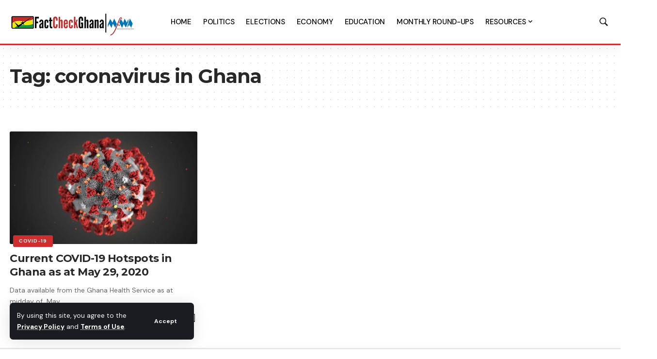

--- FILE ---
content_type: text/html; charset=UTF-8
request_url: https://www.fact-checkghana.com/tag/coronavirus-in-ghana/
body_size: 14263
content:
<!DOCTYPE html>
<html lang="en">
<head>
    <meta charset="UTF-8" />
    <meta http-equiv="X-UA-Compatible" content="IE=edge" />
	<meta name="viewport" content="width=device-width, initial-scale=1.0" />
    <link rel="profile" href="https://gmpg.org/xfn/11" />
	<title>coronavirus in Ghana &#8211; Fact Check Ghana</title>
<meta name='robots' content='max-image-preview:large' />
	<style>img:is([sizes="auto" i], [sizes^="auto," i]) { contain-intrinsic-size: 3000px 1500px }</style>
	<link rel="preconnect" href="https://fonts.gstatic.com" crossorigin><link rel="preload" as="style" onload="this.onload=null;this.rel='stylesheet'" id="rb-preload-gfonts" href="https://fonts.googleapis.com/css?family=DM+Sans%3A200%2C300%2C400%2C500%2C600%2C700%2C800%2C900%2C100italic%2C200italic%2C300italic%2C400italic%2C500italic%2C600italic%2C700italic%2C800italic%2C900italic%7CMontserrat%3A700%2C800%7CAbel%3A400&amp;display=swap" crossorigin><noscript><link rel="stylesheet" href="https://fonts.googleapis.com/css?family=DM+Sans%3A200%2C300%2C400%2C500%2C600%2C700%2C800%2C900%2C100italic%2C200italic%2C300italic%2C400italic%2C500italic%2C600italic%2C700italic%2C800italic%2C900italic%7CMontserrat%3A700%2C800%7CAbel%3A400&amp;display=swap"></noscript><link rel="alternate" type="application/rss+xml" title="Fact Check Ghana &raquo; Feed" href="https://www.fact-checkghana.com/feed/" />
<link rel="alternate" type="application/rss+xml" title="Fact Check Ghana &raquo; Comments Feed" href="https://www.fact-checkghana.com/comments/feed/" />
<link rel="alternate" type="application/rss+xml" title="Fact Check Ghana &raquo; coronavirus in Ghana Tag Feed" href="https://www.fact-checkghana.com/tag/coronavirus-in-ghana/feed/" />
<script type="application/ld+json">{
    "@context": "https://schema.org",
    "@type": "Organization",
    "legalName": "Fact Check Ghana",
    "url": "https://www.fact-checkghana.com/",
    "logo": "https://www.fact-checkghana.com/wp-content/uploads/2024/08/fcg-logo.png",
    "sameAs": [
        "https://www.facebook.com/@FactCheckGhana",
        "https://x.com/factcheck_ghana",
        "https://www.instagram.com/factcheck_ghana/"
    ]
}</script>
<script>
window._wpemojiSettings = {"baseUrl":"https:\/\/s.w.org\/images\/core\/emoji\/16.0.1\/72x72\/","ext":".png","svgUrl":"https:\/\/s.w.org\/images\/core\/emoji\/16.0.1\/svg\/","svgExt":".svg","source":{"concatemoji":"https:\/\/www.fact-checkghana.com\/wp-includes\/js\/wp-emoji-release.min.js?ver=6.8.3"}};
/*! This file is auto-generated */
!function(s,n){var o,i,e;function c(e){try{var t={supportTests:e,timestamp:(new Date).valueOf()};sessionStorage.setItem(o,JSON.stringify(t))}catch(e){}}function p(e,t,n){e.clearRect(0,0,e.canvas.width,e.canvas.height),e.fillText(t,0,0);var t=new Uint32Array(e.getImageData(0,0,e.canvas.width,e.canvas.height).data),a=(e.clearRect(0,0,e.canvas.width,e.canvas.height),e.fillText(n,0,0),new Uint32Array(e.getImageData(0,0,e.canvas.width,e.canvas.height).data));return t.every(function(e,t){return e===a[t]})}function u(e,t){e.clearRect(0,0,e.canvas.width,e.canvas.height),e.fillText(t,0,0);for(var n=e.getImageData(16,16,1,1),a=0;a<n.data.length;a++)if(0!==n.data[a])return!1;return!0}function f(e,t,n,a){switch(t){case"flag":return n(e,"\ud83c\udff3\ufe0f\u200d\u26a7\ufe0f","\ud83c\udff3\ufe0f\u200b\u26a7\ufe0f")?!1:!n(e,"\ud83c\udde8\ud83c\uddf6","\ud83c\udde8\u200b\ud83c\uddf6")&&!n(e,"\ud83c\udff4\udb40\udc67\udb40\udc62\udb40\udc65\udb40\udc6e\udb40\udc67\udb40\udc7f","\ud83c\udff4\u200b\udb40\udc67\u200b\udb40\udc62\u200b\udb40\udc65\u200b\udb40\udc6e\u200b\udb40\udc67\u200b\udb40\udc7f");case"emoji":return!a(e,"\ud83e\udedf")}return!1}function g(e,t,n,a){var r="undefined"!=typeof WorkerGlobalScope&&self instanceof WorkerGlobalScope?new OffscreenCanvas(300,150):s.createElement("canvas"),o=r.getContext("2d",{willReadFrequently:!0}),i=(o.textBaseline="top",o.font="600 32px Arial",{});return e.forEach(function(e){i[e]=t(o,e,n,a)}),i}function t(e){var t=s.createElement("script");t.src=e,t.defer=!0,s.head.appendChild(t)}"undefined"!=typeof Promise&&(o="wpEmojiSettingsSupports",i=["flag","emoji"],n.supports={everything:!0,everythingExceptFlag:!0},e=new Promise(function(e){s.addEventListener("DOMContentLoaded",e,{once:!0})}),new Promise(function(t){var n=function(){try{var e=JSON.parse(sessionStorage.getItem(o));if("object"==typeof e&&"number"==typeof e.timestamp&&(new Date).valueOf()<e.timestamp+604800&&"object"==typeof e.supportTests)return e.supportTests}catch(e){}return null}();if(!n){if("undefined"!=typeof Worker&&"undefined"!=typeof OffscreenCanvas&&"undefined"!=typeof URL&&URL.createObjectURL&&"undefined"!=typeof Blob)try{var e="postMessage("+g.toString()+"("+[JSON.stringify(i),f.toString(),p.toString(),u.toString()].join(",")+"));",a=new Blob([e],{type:"text/javascript"}),r=new Worker(URL.createObjectURL(a),{name:"wpTestEmojiSupports"});return void(r.onmessage=function(e){c(n=e.data),r.terminate(),t(n)})}catch(e){}c(n=g(i,f,p,u))}t(n)}).then(function(e){for(var t in e)n.supports[t]=e[t],n.supports.everything=n.supports.everything&&n.supports[t],"flag"!==t&&(n.supports.everythingExceptFlag=n.supports.everythingExceptFlag&&n.supports[t]);n.supports.everythingExceptFlag=n.supports.everythingExceptFlag&&!n.supports.flag,n.DOMReady=!1,n.readyCallback=function(){n.DOMReady=!0}}).then(function(){return e}).then(function(){var e;n.supports.everything||(n.readyCallback(),(e=n.source||{}).concatemoji?t(e.concatemoji):e.wpemoji&&e.twemoji&&(t(e.twemoji),t(e.wpemoji)))}))}((window,document),window._wpemojiSettings);
</script>
<style id='wp-emoji-styles-inline-css'>

	img.wp-smiley, img.emoji {
		display: inline !important;
		border: none !important;
		box-shadow: none !important;
		height: 1em !important;
		width: 1em !important;
		margin: 0 0.07em !important;
		vertical-align: -0.1em !important;
		background: none !important;
		padding: 0 !important;
	}
</style>
<link rel='stylesheet' id='wp-block-library-css' href='https://www.fact-checkghana.com/wp-includes/css/dist/block-library/style.min.css?ver=6.8.3' media='all' />
<style id='classic-theme-styles-inline-css'>
/*! This file is auto-generated */
.wp-block-button__link{color:#fff;background-color:#32373c;border-radius:9999px;box-shadow:none;text-decoration:none;padding:calc(.667em + 2px) calc(1.333em + 2px);font-size:1.125em}.wp-block-file__button{background:#32373c;color:#fff;text-decoration:none}
</style>
<style id='global-styles-inline-css'>
:root{--wp--preset--aspect-ratio--square: 1;--wp--preset--aspect-ratio--4-3: 4/3;--wp--preset--aspect-ratio--3-4: 3/4;--wp--preset--aspect-ratio--3-2: 3/2;--wp--preset--aspect-ratio--2-3: 2/3;--wp--preset--aspect-ratio--16-9: 16/9;--wp--preset--aspect-ratio--9-16: 9/16;--wp--preset--color--black: #000000;--wp--preset--color--cyan-bluish-gray: #abb8c3;--wp--preset--color--white: #ffffff;--wp--preset--color--pale-pink: #f78da7;--wp--preset--color--vivid-red: #cf2e2e;--wp--preset--color--luminous-vivid-orange: #ff6900;--wp--preset--color--luminous-vivid-amber: #fcb900;--wp--preset--color--light-green-cyan: #7bdcb5;--wp--preset--color--vivid-green-cyan: #00d084;--wp--preset--color--pale-cyan-blue: #8ed1fc;--wp--preset--color--vivid-cyan-blue: #0693e3;--wp--preset--color--vivid-purple: #9b51e0;--wp--preset--gradient--vivid-cyan-blue-to-vivid-purple: linear-gradient(135deg,rgba(6,147,227,1) 0%,rgb(155,81,224) 100%);--wp--preset--gradient--light-green-cyan-to-vivid-green-cyan: linear-gradient(135deg,rgb(122,220,180) 0%,rgb(0,208,130) 100%);--wp--preset--gradient--luminous-vivid-amber-to-luminous-vivid-orange: linear-gradient(135deg,rgba(252,185,0,1) 0%,rgba(255,105,0,1) 100%);--wp--preset--gradient--luminous-vivid-orange-to-vivid-red: linear-gradient(135deg,rgba(255,105,0,1) 0%,rgb(207,46,46) 100%);--wp--preset--gradient--very-light-gray-to-cyan-bluish-gray: linear-gradient(135deg,rgb(238,238,238) 0%,rgb(169,184,195) 100%);--wp--preset--gradient--cool-to-warm-spectrum: linear-gradient(135deg,rgb(74,234,220) 0%,rgb(151,120,209) 20%,rgb(207,42,186) 40%,rgb(238,44,130) 60%,rgb(251,105,98) 80%,rgb(254,248,76) 100%);--wp--preset--gradient--blush-light-purple: linear-gradient(135deg,rgb(255,206,236) 0%,rgb(152,150,240) 100%);--wp--preset--gradient--blush-bordeaux: linear-gradient(135deg,rgb(254,205,165) 0%,rgb(254,45,45) 50%,rgb(107,0,62) 100%);--wp--preset--gradient--luminous-dusk: linear-gradient(135deg,rgb(255,203,112) 0%,rgb(199,81,192) 50%,rgb(65,88,208) 100%);--wp--preset--gradient--pale-ocean: linear-gradient(135deg,rgb(255,245,203) 0%,rgb(182,227,212) 50%,rgb(51,167,181) 100%);--wp--preset--gradient--electric-grass: linear-gradient(135deg,rgb(202,248,128) 0%,rgb(113,206,126) 100%);--wp--preset--gradient--midnight: linear-gradient(135deg,rgb(2,3,129) 0%,rgb(40,116,252) 100%);--wp--preset--font-size--small: 13px;--wp--preset--font-size--medium: 20px;--wp--preset--font-size--large: 36px;--wp--preset--font-size--x-large: 42px;--wp--preset--spacing--20: 0.44rem;--wp--preset--spacing--30: 0.67rem;--wp--preset--spacing--40: 1rem;--wp--preset--spacing--50: 1.5rem;--wp--preset--spacing--60: 2.25rem;--wp--preset--spacing--70: 3.38rem;--wp--preset--spacing--80: 5.06rem;--wp--preset--shadow--natural: 6px 6px 9px rgba(0, 0, 0, 0.2);--wp--preset--shadow--deep: 12px 12px 50px rgba(0, 0, 0, 0.4);--wp--preset--shadow--sharp: 6px 6px 0px rgba(0, 0, 0, 0.2);--wp--preset--shadow--outlined: 6px 6px 0px -3px rgba(255, 255, 255, 1), 6px 6px rgba(0, 0, 0, 1);--wp--preset--shadow--crisp: 6px 6px 0px rgba(0, 0, 0, 1);}:where(.is-layout-flex){gap: 0.5em;}:where(.is-layout-grid){gap: 0.5em;}body .is-layout-flex{display: flex;}.is-layout-flex{flex-wrap: wrap;align-items: center;}.is-layout-flex > :is(*, div){margin: 0;}body .is-layout-grid{display: grid;}.is-layout-grid > :is(*, div){margin: 0;}:where(.wp-block-columns.is-layout-flex){gap: 2em;}:where(.wp-block-columns.is-layout-grid){gap: 2em;}:where(.wp-block-post-template.is-layout-flex){gap: 1.25em;}:where(.wp-block-post-template.is-layout-grid){gap: 1.25em;}.has-black-color{color: var(--wp--preset--color--black) !important;}.has-cyan-bluish-gray-color{color: var(--wp--preset--color--cyan-bluish-gray) !important;}.has-white-color{color: var(--wp--preset--color--white) !important;}.has-pale-pink-color{color: var(--wp--preset--color--pale-pink) !important;}.has-vivid-red-color{color: var(--wp--preset--color--vivid-red) !important;}.has-luminous-vivid-orange-color{color: var(--wp--preset--color--luminous-vivid-orange) !important;}.has-luminous-vivid-amber-color{color: var(--wp--preset--color--luminous-vivid-amber) !important;}.has-light-green-cyan-color{color: var(--wp--preset--color--light-green-cyan) !important;}.has-vivid-green-cyan-color{color: var(--wp--preset--color--vivid-green-cyan) !important;}.has-pale-cyan-blue-color{color: var(--wp--preset--color--pale-cyan-blue) !important;}.has-vivid-cyan-blue-color{color: var(--wp--preset--color--vivid-cyan-blue) !important;}.has-vivid-purple-color{color: var(--wp--preset--color--vivid-purple) !important;}.has-black-background-color{background-color: var(--wp--preset--color--black) !important;}.has-cyan-bluish-gray-background-color{background-color: var(--wp--preset--color--cyan-bluish-gray) !important;}.has-white-background-color{background-color: var(--wp--preset--color--white) !important;}.has-pale-pink-background-color{background-color: var(--wp--preset--color--pale-pink) !important;}.has-vivid-red-background-color{background-color: var(--wp--preset--color--vivid-red) !important;}.has-luminous-vivid-orange-background-color{background-color: var(--wp--preset--color--luminous-vivid-orange) !important;}.has-luminous-vivid-amber-background-color{background-color: var(--wp--preset--color--luminous-vivid-amber) !important;}.has-light-green-cyan-background-color{background-color: var(--wp--preset--color--light-green-cyan) !important;}.has-vivid-green-cyan-background-color{background-color: var(--wp--preset--color--vivid-green-cyan) !important;}.has-pale-cyan-blue-background-color{background-color: var(--wp--preset--color--pale-cyan-blue) !important;}.has-vivid-cyan-blue-background-color{background-color: var(--wp--preset--color--vivid-cyan-blue) !important;}.has-vivid-purple-background-color{background-color: var(--wp--preset--color--vivid-purple) !important;}.has-black-border-color{border-color: var(--wp--preset--color--black) !important;}.has-cyan-bluish-gray-border-color{border-color: var(--wp--preset--color--cyan-bluish-gray) !important;}.has-white-border-color{border-color: var(--wp--preset--color--white) !important;}.has-pale-pink-border-color{border-color: var(--wp--preset--color--pale-pink) !important;}.has-vivid-red-border-color{border-color: var(--wp--preset--color--vivid-red) !important;}.has-luminous-vivid-orange-border-color{border-color: var(--wp--preset--color--luminous-vivid-orange) !important;}.has-luminous-vivid-amber-border-color{border-color: var(--wp--preset--color--luminous-vivid-amber) !important;}.has-light-green-cyan-border-color{border-color: var(--wp--preset--color--light-green-cyan) !important;}.has-vivid-green-cyan-border-color{border-color: var(--wp--preset--color--vivid-green-cyan) !important;}.has-pale-cyan-blue-border-color{border-color: var(--wp--preset--color--pale-cyan-blue) !important;}.has-vivid-cyan-blue-border-color{border-color: var(--wp--preset--color--vivid-cyan-blue) !important;}.has-vivid-purple-border-color{border-color: var(--wp--preset--color--vivid-purple) !important;}.has-vivid-cyan-blue-to-vivid-purple-gradient-background{background: var(--wp--preset--gradient--vivid-cyan-blue-to-vivid-purple) !important;}.has-light-green-cyan-to-vivid-green-cyan-gradient-background{background: var(--wp--preset--gradient--light-green-cyan-to-vivid-green-cyan) !important;}.has-luminous-vivid-amber-to-luminous-vivid-orange-gradient-background{background: var(--wp--preset--gradient--luminous-vivid-amber-to-luminous-vivid-orange) !important;}.has-luminous-vivid-orange-to-vivid-red-gradient-background{background: var(--wp--preset--gradient--luminous-vivid-orange-to-vivid-red) !important;}.has-very-light-gray-to-cyan-bluish-gray-gradient-background{background: var(--wp--preset--gradient--very-light-gray-to-cyan-bluish-gray) !important;}.has-cool-to-warm-spectrum-gradient-background{background: var(--wp--preset--gradient--cool-to-warm-spectrum) !important;}.has-blush-light-purple-gradient-background{background: var(--wp--preset--gradient--blush-light-purple) !important;}.has-blush-bordeaux-gradient-background{background: var(--wp--preset--gradient--blush-bordeaux) !important;}.has-luminous-dusk-gradient-background{background: var(--wp--preset--gradient--luminous-dusk) !important;}.has-pale-ocean-gradient-background{background: var(--wp--preset--gradient--pale-ocean) !important;}.has-electric-grass-gradient-background{background: var(--wp--preset--gradient--electric-grass) !important;}.has-midnight-gradient-background{background: var(--wp--preset--gradient--midnight) !important;}.has-small-font-size{font-size: var(--wp--preset--font-size--small) !important;}.has-medium-font-size{font-size: var(--wp--preset--font-size--medium) !important;}.has-large-font-size{font-size: var(--wp--preset--font-size--large) !important;}.has-x-large-font-size{font-size: var(--wp--preset--font-size--x-large) !important;}
:where(.wp-block-post-template.is-layout-flex){gap: 1.25em;}:where(.wp-block-post-template.is-layout-grid){gap: 1.25em;}
:where(.wp-block-columns.is-layout-flex){gap: 2em;}:where(.wp-block-columns.is-layout-grid){gap: 2em;}
:root :where(.wp-block-pullquote){font-size: 1.5em;line-height: 1.6;}
</style>
<link rel='stylesheet' id='everest-forms-general-css' href='https://www.fact-checkghana.com/wp-content/plugins/everest-forms/assets/css/everest-forms.css?ver=3.4.1' media='all' />
<link rel='stylesheet' id='jquery-intl-tel-input-css' href='https://www.fact-checkghana.com/wp-content/plugins/everest-forms/assets/css/intlTelInput.css?ver=3.4.1' media='all' />
<link rel='stylesheet' id='foxiz-elements-css' href='https://www.fact-checkghana.com/wp-content/plugins/foxiz-core/lib/foxiz-elements/public/style.css?ver=2.0' media='all' />
<link rel='stylesheet' id='abcfsl-staff-list-css' href='https://www.fact-checkghana.com/wp-content/plugins/abcfolio-staff-list-pro/css/staff-list.css?ver=4.0.0' media='all' />
<link rel='stylesheet' id='elementor-frontend-css' href='https://www.fact-checkghana.com/wp-content/plugins/elementor/assets/css/frontend.min.css?ver=3.33.0' media='all' />
<link rel='stylesheet' id='elementor-post-8396-css' href='https://www.fact-checkghana.com/wp-content/uploads/elementor/css/post-8396.css?ver=1763316532' media='all' />
<link rel='stylesheet' id='elementor-post-8779-css' href='https://www.fact-checkghana.com/wp-content/uploads/elementor/css/post-8779.css?ver=1763316532' media='all' />
<link rel='stylesheet' id='elementor-post-8724-css' href='https://www.fact-checkghana.com/wp-content/uploads/elementor/css/post-8724.css?ver=1763316532' media='all' />

<link rel='stylesheet' id='foxiz-main-css' href='https://www.fact-checkghana.com/wp-content/themes/foxiz/assets/css/main.css?ver=2.6.1' media='all' />
<style id='foxiz-main-inline-css'>
:root {--body-family:DM Sans, Arial, Helvetica, sans-serif;--body-fweight:400;--body-fsize:17px;--h1-family:Montserrat, Arial, Helvetica, sans-serif;--h1-fweight:700;--h1-fspace:-1px;--h2-family:Montserrat, Arial, Helvetica, sans-serif;--h2-fweight:700;--h2-fspace:-.5px;--h3-family:Montserrat, Arial, Helvetica, sans-serif;--h3-fweight:700;--h3-fspace:-.5px;--h4-family:Montserrat, Arial, Helvetica, sans-serif;--h4-fweight:700;--h4-fspace:-.5px;--h5-family:Montserrat, Arial, Helvetica, sans-serif;--h5-fweight:700;--h5-fspace:-.5px;--h6-family:Montserrat, Arial, Helvetica, sans-serif;--h6-fweight:700;--h6-fspace:-.5px;--cat-family:DM Sans, Arial, Helvetica, sans-serif;--cat-fweight:700;--meta-family:DM Sans;--meta-fweight:400;--meta-b-family:DM Sans;--meta-b-fweight:700;--input-family:DM Sans;--input-fweight:400;--btn-family:DM Sans;--btn-fweight:700;--menu-family:DM Sans;--menu-fweight:500;--menu-fsize:15px;--submenu-family:DM Sans;--submenu-fweight:500;--submenu-fsize:13px;--dwidgets-family:DM Sans;--dwidgets-fweight:700;--headline-family:Montserrat;--headline-fweight:800;--tagline-family:Abel;--tagline-fweight:400;--quote-family:Montserrat;--quote-fweight:800;--bcrumb-family:DM Sans;--bcrumb-fweight:500;}:root {--g-color :#cf2e2e;--g-color-90 :#cf2e2ee6;}[data-theme="dark"], .light-scheme {--dark-accent :#070819;--dark-accent-90 :#070819e6;--dark-accent-0 :#07081900;}.is-hd-1, .is-hd-2, .is-hd-3 {--nav-bg: #ffffff;--nav-bg-from: #ffffff;--nav-bg-to: #ffffff;--nav-color :#000000;--nav-color-10 :#0000001a;--nav-color-h :#cf2e2e;--nav-height :90px;}[data-theme="dark"].is-hd-4 {--nav-bg: #191c20;--nav-bg-from: #191c20;--nav-bg-to: #191c20;}:root {--mbnav-bg: #dd3333;--mbnav-bg-from: #dd3333;--mbnav-bg-to: #dd3333;--mbnav-color :#ffffff;}[data-theme="dark"] {--mbnav-color :#ffffff;}.p-category.category-id-501, .meta-category .category-501 {--cat-highlight : #ff8741;--cat-highlight-90 : #ff8741e6;}.category-501 .blog-content {--heading-sub-color : #ff8741;}.is-cbox-501 {--cbox-bg : #ff8741e6;}.p-category.category-id-502, .meta-category .category-502 {--cat-highlight : #ed3aff;--cat-highlight-90 : #ed3affe6;}.category-502 .blog-content {--heading-sub-color : #ed3aff;}.is-cbox-502 {--cbox-bg : #ed3affe6;}.p-category.category-id-503, .meta-category .category-503 {--cat-highlight : #5286ff;--cat-highlight-90 : #5286ffe6;}.category-503 .blog-content {--heading-sub-color : #5286ff;}.is-cbox-503 {--cbox-bg : #5286ffe6;}:root {--subnav-bg: #1e2432;--subnav-bg-from: #1e2432;--subnav-bg-to: #100f1e;--subnav-color :#ffffff;--subnav-color-10 :#ffffff1a;--subnav-color-h :#eeeeee;--topad-spacing :15px;--hyperlink-line-color :var(--g-color);--mbnav-height :60px;--mlogo-height :60px;--s-content-width : 700px;--max-width-wo-sb : 700px;--alignwide-w : 800px;--s10-feat-ratio :45%;--s11-feat-ratio :45%;--login-popup-w : 350px;}.p-readmore { font-family:DM Sans;font-weight:500;}.mobile-menu > li > a  { font-family:DM Sans;font-weight:500;}.mobile-menu .sub-menu a, .logged-mobile-menu a { font-family:DM Sans;font-weight:700;}.mobile-qview a { font-family:DM Sans;font-weight:700;}.search-header:before { background-repeat : no-repeat;background-size : cover;background-image : url(https://www.fact-checkghana.com/wp-content/uploads/2024/08/search-bg.jpg);background-attachment : scroll;background-position : center center;}[data-theme="dark"] .search-header:before { background-repeat : no-repeat;background-size : cover;background-image : url(https://foxiz.themeruby.com/default/wp-content/uploads/sites/2/2021/09/search-bgd.jpg);background-attachment : scroll;background-position : center center;}.footer-has-bg { background-color : #88888812;}#amp-mobile-version-switcher { display: none; }.search-icon-svg { -webkit-mask-image: url(https://foxiz.themeruby.com/tech/wp-content/uploads/sites/3/2022/08/search-t.svg);mask-image: url(https://foxiz.themeruby.com/tech/wp-content/uploads/sites/3/2022/08/search-t.svg); }.mobile-menu .sub-menu > * {flex: 0 0 100%}.notification-icon-svg, .rbi-notification.wnav-icon { font-size: 18px;}@media (max-width: 767px) { .notification-icon-svg, .rbi-notification.wnav-icon { font-size: 15.3px;} }
</style>
<link rel='stylesheet' id='foxiz-print-css' href='https://www.fact-checkghana.com/wp-content/themes/foxiz/assets/css/print.css?ver=2.6.1' media='all' />
<link rel='stylesheet' id='foxiz-style-css' href='https://www.fact-checkghana.com/wp-content/themes/foxiz/style.css?ver=2.6.1' media='all' />
<link rel='stylesheet' id='elementor-gf-local-roboto-css' href='https://www.fact-checkghana.com/wp-content/uploads/elementor/google-fonts/css/roboto.css?ver=1742275666' media='all' />
<link rel='stylesheet' id='elementor-gf-local-robotoslab-css' href='https://www.fact-checkghana.com/wp-content/uploads/elementor/google-fonts/css/robotoslab.css?ver=1742275669' media='all' />
<script src="https://www.fact-checkghana.com/wp-includes/js/jquery/jquery.min.js?ver=3.7.1" id="jquery-core-js"></script>
<script src="https://www.fact-checkghana.com/wp-includes/js/jquery/jquery-migrate.min.js?ver=3.4.1" id="jquery-migrate-js"></script>
<script src="https://www.fact-checkghana.com/wp-content/themes/foxiz/assets/js/highlight-share.js?ver=1" id="highlight-share-js"></script>
<link rel="preload" href="https://www.fact-checkghana.com/wp-content/themes/foxiz/assets/fonts/icons.woff2?ver=2.5.0" as="font" type="font/woff2" crossorigin="anonymous"> <link rel="https://api.w.org/" href="https://www.fact-checkghana.com/wp-json/" /><link rel="alternate" title="JSON" type="application/json" href="https://www.fact-checkghana.com/wp-json/wp/v2/tags/86" /><link rel="EditURI" type="application/rsd+xml" title="RSD" href="https://www.fact-checkghana.com/xmlrpc.php?rsd" />
<meta name="generator" content="WordPress 6.8.3" />
<meta name="generator" content="Everest Forms 3.4.1" />
<meta name="generator" content="Elementor 3.33.0; features: e_font_icon_svg, additional_custom_breakpoints; settings: css_print_method-external, google_font-enabled, font_display-swap">
				<!-- Google tag (gtag.js) -->
				<script async src="https://www.googletagmanager.com/gtag/js?id=G-VM7KPXQCRY"></script>
				<script> window.dataLayer = window.dataLayer || [];

					function gtag() {
						dataLayer.push(arguments);
					}

					gtag('js', new Date());
					gtag('config', 'G-VM7KPXQCRY');
				</script>
			<script type="application/ld+json">{
    "@context": "https://schema.org",
    "@type": "WebSite",
    "@id": "https://www.fact-checkghana.com/#website",
    "url": "https://www.fact-checkghana.com/",
    "name": "Fact Check Ghana",
    "potentialAction": {
        "@type": "SearchAction",
        "target": "https://www.fact-checkghana.com/?s={search_term_string}",
        "query-input": "required name=search_term_string"
    }
}</script>
			<style>
				.e-con.e-parent:nth-of-type(n+4):not(.e-lazyloaded):not(.e-no-lazyload),
				.e-con.e-parent:nth-of-type(n+4):not(.e-lazyloaded):not(.e-no-lazyload) * {
					background-image: none !important;
				}
				@media screen and (max-height: 1024px) {
					.e-con.e-parent:nth-of-type(n+3):not(.e-lazyloaded):not(.e-no-lazyload),
					.e-con.e-parent:nth-of-type(n+3):not(.e-lazyloaded):not(.e-no-lazyload) * {
						background-image: none !important;
					}
				}
				@media screen and (max-height: 640px) {
					.e-con.e-parent:nth-of-type(n+2):not(.e-lazyloaded):not(.e-no-lazyload),
					.e-con.e-parent:nth-of-type(n+2):not(.e-lazyloaded):not(.e-no-lazyload) * {
						background-image: none !important;
					}
				}
			</style>
			<meta property="og:description" content=""/>
<meta property="og:site_name" content="Fact Check Ghana"/>
<meta property="og:locale" content="en"/>
<meta property="fb:facebook_app_id" content=""/>
<meta property="og:type" content="website"/>
<meta property="og:title" content="coronavirus in Ghana &#8211; Fact Check Ghana"/>
<meta property="og:url" content="https://www.fact-checkghana.com/tag/coronavirus-in-ghana/"/>
<link rel="icon" href="https://www.fact-checkghana.com/wp-content/uploads/2016/07/cropped-favicon-32x32.png" sizes="32x32" />
<link rel="icon" href="https://www.fact-checkghana.com/wp-content/uploads/2016/07/cropped-favicon-192x192.png" sizes="192x192" />
<link rel="apple-touch-icon" href="https://www.fact-checkghana.com/wp-content/uploads/2016/07/cropped-favicon-180x180.png" />
<meta name="msapplication-TileImage" content="https://www.fact-checkghana.com/wp-content/uploads/2016/07/cropped-favicon-270x270.png" />
		<style id="wp-custom-css">
			

.footer-copyright {
  position: relative;
  display: block;
  background: #cf2e2e !important;
  color: #fff !important;
}

/*Mobile Nav*/
.mbnav {
  display: flex;
  align-items: center;
  flex-flow: row nowrap;
  min-height: var(--mbnav-height, 42px);
  margin: 0 -15px !important;
}
	
@media (max-width: 991px) {
  .burger-icon {
    color: #000 !important;
  }
}
	
@media (width: 600px) {
  .elementor-8779 .elementor-element.elementor-element-8058fff {
    margin-bottom: 0px !important;
  }
}
	
@media (min-width: 1025px) {
  .footer-quote {
    max-width: 100% !important;
  }
}
	
.collapse-sections {
  position: relative;
	display: none !important;
}
	
/*Search*/
	
.search-icon-svg {
  -webkit-mask-image: url(https://www.fact-checkghana.com/wp-content/uploads/2024/08/search-icon.webp);
  mask-image: url(https://www.fact-checkghana.com/wp-content/uploads/2024/08/search-icon.webp);
}
	
.style-shadow .navbar-wrap:not(.navbar-transparent), .sticky-on .navbar-wrap {
  box-shadow: 0 4px 30px var(--shadow-7);
  border-bottom: solid #cf2e2e !important;
}
	
/*Video Gallery*/
	
.font-resizer-trigger {
	display: none !important;
}
	
/*Logo*/
	
.logo-wrap {
  display: flex;
  align-items: center;
  flex-shrink: 0;
  max-height: 100%;
  margin-right: 20px;
  width: 300px !important;
}
	
.menu-item a > span {
  text-transform: uppercase;
}

/*Team*/

.abcfslMT10 {
  margin-top: 10px;
  text-transform: uppercase !important;
  font-weight: 700 !important;
}

.abcfslF18_6 {
  font-size: 1.125rem;
  color: #cf2e2e !important;
}

/*Contact Form*/

.everest-forms .layout-two input{
	border: 1px solid #131313 !important;
	border-radius: 20px !important;
  padding: 10px !important;
	color: #000 !important;
}

/*Ask Us*/

.ask-btn {
  color: #fff !important;
  height: auto;
  cursor: pointer;
  background: #cf2e2e !important;
  box-shadow: none;
  font-size: inherit;
  font-weight: 400;
  line-height: 1.5;
  padding: 10px 35px !important;
  border-radius: 25px !important;
  border: 1px solid #cf2e2e !important;
}

.ask-btn:hover {
  color: #fff !important;
  height: auto;
  cursor: pointer;
  background: #9d1f1f !important;
  box-shadow: none;
  font-size: inherit;
  font-weight: 400;
  line-height: 1.5;
  padding: 10px 35px !important;
  border-radius: 25px !important;
  border: 1px solid #9d1f1f !important;
}
		</style>
		</head>
<body class="archive tag tag-coronavirus-in-ghana tag-86 wp-embed-responsive wp-theme-foxiz everest-forms-no-js personalized-all elementor-default elementor-kit-8396 menu-ani-1 hover-ani-1 btn-ani-1 btn-transform-1 is-rm-1 lmeta-dot loader-1 dark-sw-1 is-hd-1 is-backtop none-m-backtop  is-mstick is-smart-sticky" data-theme="default">
<div class="site-outer">
			<div id="site-header" class="header-wrap rb-section header-set-1 header-1 header-wrapper style-shadow has-quick-menu">
			<aside id="rb-privacy" class="privacy-bar privacy-left"><div class="privacy-inner"><div class="privacy-content">By using this site, you agree to the <a href="#">Privacy Policy</a> and <a href="#">Terms of Use</a>.</div><div class="privacy-dismiss"><a id="privacy-trigger" href="#" class="privacy-dismiss-btn is-btn"><span>Accept</span></a></div></div></aside>			<div id="navbar-outer" class="navbar-outer">
				<div id="sticky-holder" class="sticky-holder">
					<div class="navbar-wrap">
						<div class="rb-container edge-padding">
							<div class="navbar-inner">
								<div class="navbar-left">
											<div class="logo-wrap is-image-logo site-branding">
			<a href="https://www.fact-checkghana.com/" class="logo" title="Fact Check Ghana">
				<img class="logo-default" data-mode="default" height="90" width="390" src="https://www.fact-checkghana.com/wp-content/uploads/2024/08/fcg-logo.png" alt="Fact Check Ghana" decoding="async" loading="eager"><img class="logo-dark" data-mode="dark" height="90" width="390" src="https://www.fact-checkghana.com/wp-content/uploads/2024/08/fcg-logo.png" alt="Fact Check Ghana" decoding="async" loading="eager"><img class="logo-transparent" height="90" width="390" src="https://www.fact-checkghana.com/wp-content/uploads/2024/08/fcg-logo.png" alt="Fact Check Ghana" decoding="async" loading="eager">			</a>
		</div>
				<nav id="site-navigation" class="main-menu-wrap" aria-label="main menu"><ul id="menu-main-menu" class="main-menu rb-menu large-menu" itemscope itemtype="https://www.schema.org/SiteNavigationElement"><li id="menu-item-9189" class="menu-item menu-item-type-post_type menu-item-object-page menu-item-home menu-item-9189"><a href="https://www.fact-checkghana.com/"><span>Home</span></a></li>
<li id="menu-item-9040" class="menu-item menu-item-type-taxonomy menu-item-object-category menu-item-9040"><a href="https://www.fact-checkghana.com/category/facts-checked/politics/"><span>Politics</span></a></li>
<li id="menu-item-9036" class="menu-item menu-item-type-taxonomy menu-item-object-category menu-item-9036"><a href="https://www.fact-checkghana.com/category/elections/"><span>Elections</span></a></li>
<li id="menu-item-9039" class="menu-item menu-item-type-taxonomy menu-item-object-category menu-item-9039"><a href="https://www.fact-checkghana.com/category/facts-checked/economy/"><span>Economy</span></a></li>
<li id="menu-item-9057" class="menu-item menu-item-type-taxonomy menu-item-object-category menu-item-9057"><a href="https://www.fact-checkghana.com/category/facts-checked/education/"><span>Education</span></a></li>
<li id="menu-item-9038" class="menu-item menu-item-type-taxonomy menu-item-object-category menu-item-9038"><a href="https://www.fact-checkghana.com/category/monthly-round-ups/"><span>Monthly Round-ups</span></a></li>
<li id="menu-item-9041" class="menu-item menu-item-type-custom menu-item-object-custom menu-item-has-children menu-item-9041"><a href="#"><span>Resources</span></a>
<ul class="sub-menu">
	<li id="menu-item-9390" class="menu-item menu-item-type-taxonomy menu-item-object-category menu-item-9390"><a href="https://www.fact-checkghana.com/category/blog/"><span>Blog</span></a></li>
	<li id="menu-item-9048" class="menu-item menu-item-type-post_type menu-item-object-page menu-item-9048"><a href="https://www.fact-checkghana.com/videos/"><span>Videos</span></a></li>
	<li id="menu-item-9309" class="menu-item menu-item-type-custom menu-item-object-custom menu-item-has-children menu-item-9309"><a href="#"><span>Politics</span></a>
	<ul class="sub-menu">
		<li id="menu-item-9310" class="menu-item menu-item-type-post_type menu-item-object-page menu-item-9310"><a href="https://www.fact-checkghana.com/16-regions-in-ghana/"><span>16 Regions in Ghana</span></a></li>
		<li id="menu-item-9311" class="menu-item menu-item-type-post_type menu-item-object-page menu-item-9311"><a href="https://www.fact-checkghana.com/regional-ministers-of-ghana/"><span>Regional Ministers</span></a></li>
	</ul>
</li>
</ul>
</li>
</ul></nav>
										</div>
								<div class="navbar-right">
											<div class="wnav-holder w-header-search header-dropdown-outer">
			<a href="#" data-title="Search" class="icon-holder header-element search-btn search-trigger" aria-label="search">
				<span class="search-icon-svg"></span>							</a>
							<div class="header-dropdown">
					<div class="header-search-form is-icon-layout">
						<form method="get" action="https://www.fact-checkghana.com/" class="rb-search-form live-search-form"  data-search="post" data-limit="0" data-follow="0" data-tax="category" data-dsource="0"  data-ptype=""><div class="search-form-inner"><span class="search-icon"><span class="search-icon-svg"></span></span><span class="search-text"><input type="text" class="field" placeholder="Search Headlines, News..." value="" name="s"/></span><span class="rb-search-submit"><input type="submit" value="Search"/><i class="rbi rbi-cright" aria-hidden="true"></i></span><span class="live-search-animation rb-loader"></span></div><div class="live-search-response light-scheme"></div></form>					</div>
				</div>
					</div>
										</div>
							</div>
						</div>
					</div>
							<div id="header-mobile" class="header-mobile mh-style-shadow">
		<div class="header-mobile-wrap">
						<div data-elementor-type="wp-post" data-elementor-id="8779" class="elementor elementor-8779">
						<section class="elementor-section elementor-top-section elementor-element elementor-element-8058fff elementor-section-stretched elementor-section-full_width elementor-section-height-default elementor-section-height-default" data-id="8058fff" data-element_type="section" data-settings="{&quot;stretch_section&quot;:&quot;section-stretched&quot;,&quot;background_background&quot;:&quot;classic&quot;}">
						<div class="elementor-container elementor-column-gap-no">
					<div class="elementor-column elementor-col-100 elementor-top-column elementor-element elementor-element-82076de" data-id="82076de" data-element_type="column">
			<div class="elementor-widget-wrap elementor-element-populated">
						<div class="elementor-element elementor-element-e13bc11 elementor-widget elementor-widget-html" data-id="e13bc11" data-element_type="widget" data-widget_type="html.default">
				<div class="elementor-widget-container">
					<div class="mbnav edge-padding">
    <div class="navbar-left">
        <div class="mobile-logo-wrap is-image-logo site-branding">
            <a href="https://fact-checkghana.com/" title="FourthEstate">
                <img class="logo-default" data-mode="default" height="120" width="350" src=https://www.fact-checkghana.com/wp-content/uploads/2024/08/fcg-logo.png" alt="FourthEstate" decoding="async" loading="eager">
                <img class="logo-dark" data-mode="dark" height="120" width="350" src=https://www.fact-checkghana.com/wp-content/uploads/2024/08/fcg-logo.png" alt="FourthEstate" decoding="async" loading="eager">
            </a>
        </div>
    </div>
    <div class="navbar-right">

        <div class="donate-button-wrap">
            <a href="https://www.mfwa.org/donations/mfwa-donation/" class="donate-button" aria-label="donate">
                <button class="donate-button" style="transform: scale(1.1); margin: 0 10px; background:#000;">Donate</button>
            </a>
        </div>
        <div class="mobile-toggle-wrap">
            <a href="#" class="mobile-menu-trigger" aria-label="mobile trigger">
                <span class="burger-icon" style="color:#000;"><span></span><span></span><span></span></span>
            </a>
        </div>
    </div>
</div>
				</div>
				</div>
					</div>
		</div>
					</div>
		</section>
				</div>
		<div class="mobile-qview"><ul id="menu-qick-menu-1" class="mobile-qview-inner"><li class="menu-item menu-item-type-post_type menu-item-object-page menu-item-home menu-item-9382"><a href="https://www.fact-checkghana.com/"><span>Home</span></a></li>
<li class="menu-item menu-item-type-taxonomy menu-item-object-category menu-item-9383"><a href="https://www.fact-checkghana.com/category/facts-checked/politics/"><span>Politics</span></a></li>
<li class="menu-item menu-item-type-taxonomy menu-item-object-category menu-item-9385"><a href="https://www.fact-checkghana.com/category/elections/"><span>Elections</span></a></li>
<li class="menu-item menu-item-type-taxonomy menu-item-object-category menu-item-9384"><a href="https://www.fact-checkghana.com/category/facts-checked/economy/"><span>Economy</span></a></li>
</ul></div>			</div>
					<div class="mobile-collapse">
			<div class="collapse-holder">
				<div class="collapse-inner">
											<div class="mobile-search-form edge-padding">		<div class="header-search-form is-form-layout">
							<span class="h5">Search</span>
			<form method="get" action="https://www.fact-checkghana.com/" class="rb-search-form"  data-search="post" data-limit="0" data-follow="0" data-tax="category" data-dsource="0"  data-ptype=""><div class="search-form-inner"><span class="search-icon"><span class="search-icon-svg"></span></span><span class="search-text"><input type="text" class="field" placeholder="Search Headlines, News..." value="" name="s"/></span><span class="rb-search-submit"><input type="submit" value="Search"/><i class="rbi rbi-cright" aria-hidden="true"></i></span></div></form>		</div>
		</div>
										<nav class="mobile-menu-wrap edge-padding">
						<ul id="mobile-menu" class="mobile-menu"><li id="menu-item-9188" class="menu-item menu-item-type-post_type menu-item-object-page menu-item-home menu-item-9188"><a href="https://www.fact-checkghana.com/"><span>Home</span></a></li>
<li id="menu-item-9055" class="menu-item menu-item-type-taxonomy menu-item-object-category menu-item-9055"><a href="https://www.fact-checkghana.com/category/facts-checked/politics/"><span>Politics</span></a></li>
<li id="menu-item-9051" class="menu-item menu-item-type-taxonomy menu-item-object-category menu-item-9051"><a href="https://www.fact-checkghana.com/category/elections/"><span>Elections</span></a></li>
<li id="menu-item-9054" class="menu-item menu-item-type-taxonomy menu-item-object-category menu-item-9054"><a href="https://www.fact-checkghana.com/category/facts-checked/economy/"><span>Economy</span></a></li>
<li id="menu-item-9056" class="menu-item menu-item-type-taxonomy menu-item-object-category menu-item-9056"><a href="https://www.fact-checkghana.com/category/facts-checked/education/"><span>Education</span></a></li>
<li id="menu-item-9053" class="menu-item menu-item-type-taxonomy menu-item-object-category menu-item-9053"><a href="https://www.fact-checkghana.com/category/monthly-round-ups/"><span>Monthly Round-ups</span></a></li>
</ul>					</nav>
										<div class="collapse-sections">
													<div class="mobile-socials">
								<span class="mobile-social-title h6">Follow US</span>
								<a class="social-link-facebook" aria-label="Facebook" data-title="Facebook" href="https://www.facebook.com/@FactCheckGhana" target="_blank" rel="noopener nofollow"><i class="rbi rbi-facebook" aria-hidden="true"></i></a><a class="social-link-twitter" aria-label="X" data-title="X" href="https://x.com/factcheck_ghana" target="_blank" rel="noopener nofollow"><i class="rbi rbi-twitter" aria-hidden="true"></i></a><a class="social-link-instagram" aria-label="Instagram" data-title="Instagram" href="https://www.instagram.com/factcheck_ghana/" target="_blank" rel="noopener nofollow"><i class="rbi rbi-instagram" aria-hidden="true"></i></a>							</div>
											</div>
											<div class="collapse-footer">
															<div class="collapse-footer-menu"><ul id="menu-resources" class="collapse-footer-menu-inner"><li id="menu-item-9313" class="menu-item menu-item-type-post_type menu-item-object-page menu-item-9313"><a href="https://www.fact-checkghana.com/videos/"><span>Videos</span></a></li>
<li id="menu-item-9312" class="menu-item menu-item-type-post_type menu-item-object-page menu-item-9312"><a href="https://www.fact-checkghana.com/16-regions-in-ghana/"><span>Regions in Ghana</span></a></li>
<li id="menu-item-9314" class="menu-item menu-item-type-post_type menu-item-object-page menu-item-9314"><a href="https://www.fact-checkghana.com/regional-ministers-of-ghana/"><span>Regional Ministers</span></a></li>
</ul></div>
															<div class="collapse-copyright">© 2024 Fact-Check Ghana</div>
													</div>
									</div>
			</div>
		</div>
			</div>
					</div>
			</div>
					</div>
		    <div class="site-wrap">		<header class="archive-header is-archive-page is-pattern pattern-dot">
			<div class="rb-container edge-padding archive-header-content">
							<h1 class="archive-title">Tag: <span>coronavirus in Ghana</span></h1>
					</div>
		</header>
			<div class="blog-wrap without-sidebar">
			<div class="rb-container edge-padding">
				<div class="grid-container">
					<div class="blog-content">
												<div id="uid_tag_86" class="block-wrap block-grid block-grid-1 rb-columns rb-col-3 is-gap-20 ecat-bg-2 meta-s-default"><div class="block-inner">		<div class="p-wrap p-grid p-grid-1" data-pid="1972">
				<div class="feat-holder">
						<div class="p-featured">
					<a class="p-flink" href="https://www.fact-checkghana.com/current-covid-19-hotspots-in-ghana-as-at-may-13-2020/" title="Current COVID-19 Hotspots in Ghana as at May 29, 2020">
			<img loading="lazy" width="420" height="237" src="https://www.fact-checkghana.com/wp-content/uploads/2020/05/image.jpg" class="featured-img wp-post-image" alt="" loading="lazy" decoding="async" />		</a>
				</div>
	<div class="p-categories light-scheme p-top"><a class="p-category category-id-84" href="https://www.fact-checkghana.com/category/corona-updates/" rel="category">Covid-19</a></div></div>
		<h3 class="entry-title">		<a class="p-url" href="https://www.fact-checkghana.com/current-covid-19-hotspots-in-ghana-as-at-may-13-2020/" rel="bookmark">Current COVID-19 Hotspots in Ghana as at May 29, 2020</a></h3><p class="entry-summary">Data available from the Ghana Health Service as at midday of  May&hellip;</p>
						<div class="p-meta has-bookmark">
				<div class="meta-inner is-meta">
									<div class="meta-el meta-avatar meta-el multiple-avatar">
					<img alt='Fact-check Ghana' src='https://secure.gravatar.com/avatar/5b943e91b59a74338e034fff8426524dce839a101edffa5c9e6be90109eddb8e?s=44&#038;d=mm&#038;r=g' srcset='https://secure.gravatar.com/avatar/5b943e91b59a74338e034fff8426524dce839a101edffa5c9e6be90109eddb8e?s=88&#038;d=mm&#038;r=g 2x' class='avatar avatar-44 photo' height='44' width='44' decoding='async'/>				</div>
						<div class="meta-el meta-author co-authors">
							<div class="meta-separate">
					<a href="https://www.fact-checkghana.com/author/eugene/">Fact-check Ghana</a>
				</div>
					</div>
			<div class="meta-el meta-read"><i class="rbi rbi-watch" aria-hidden="true"></i>2 Min Read</div>
						</div>
				<span class="rb-bookmark bookmark-trigger" data-pid="1972"></span>			</div>
				</div>
	</div></div>					</div>
									</div>
			</div>
		</div>
	</div>
		<footer class="footer-wrap rb-section left-dot footer-etemplate">
					<div data-elementor-type="wp-post" data-elementor-id="8724" class="elementor elementor-8724">
						<section class="elementor-section elementor-top-section elementor-element elementor-element-8058fff elementor-section-stretched elementor-section-boxed elementor-section-height-default elementor-section-height-default" data-id="8058fff" data-element_type="section" data-settings="{&quot;stretch_section&quot;:&quot;section-stretched&quot;,&quot;background_background&quot;:&quot;classic&quot;}">
						<div class="elementor-container elementor-column-gap-no">
					<div class="elementor-column elementor-col-33 elementor-top-column elementor-element elementor-element-82076de" data-id="82076de" data-element_type="column">
			<div class="elementor-widget-wrap elementor-element-populated">
						<div class="elementor-element elementor-element-26274d4 elementor-widget elementor-widget-foxiz-logo" data-id="26274d4" data-element_type="widget" data-widget_type="foxiz-logo.default">
				<div class="elementor-widget-container">
							<div class="the-logo">
			<a href="https://www.fact-checkghana.com/">
									<img loading="eager" decoding="async" data-mode="default" width="390" height="90" src="https://www.fact-checkghana.com/wp-content/uploads/2024/08/fcg-logo.png" alt="Fact Check Ghana"/>
					<img loading="eager" decoding="async" data-mode="dark" width="390" height="90" src="https://www.fact-checkghana.com/wp-content/uploads/2024/08/fcg-logo.png" alt=""/>
							</a>
					</div>
						</div>
				</div>
				<div class="elementor-element elementor-element-edac7fb elementor-widget elementor-widget-text-editor" data-id="edac7fb" data-element_type="widget" data-widget_type="text-editor.default">
				<div class="elementor-widget-container">
									<p class="footer-quote">Fact-Check Ghana is a fact-checking project of the Media Foundation for West Africa (MFWA).</p>								</div>
				</div>
				<div class="elementor-element elementor-element-3dbccf3 elementor-widget elementor-widget-foxiz-social-list" data-id="3dbccf3" data-element_type="widget" data-widget_type="foxiz-social-list.default">
				<div class="elementor-widget-container">
							<div class="header-social-list">
			<div class="e-social-holder">
				<a class="social-link-facebook" aria-label="Facebook" data-title="Facebook" href="https://www.facebook.com/@FactCheckGhana" target="_blank" rel="noopener nofollow"><i class="rbi rbi-facebook" aria-hidden="true"></i></a><a class="social-link-twitter" aria-label="X" data-title="X" href="https://x.com/factcheck_ghana" target="_blank" rel="noopener nofollow"><i class="rbi rbi-twitter" aria-hidden="true"></i></a><a class="social-link-instagram" aria-label="Instagram" data-title="Instagram" href="https://www.instagram.com/factcheck_ghana/" target="_blank" rel="noopener nofollow"><i class="rbi rbi-instagram" aria-hidden="true"></i></a>			</div>
		</div>
						</div>
				</div>
					</div>
		</div>
				<div class="elementor-column elementor-col-33 elementor-top-column elementor-element elementor-element-e8c053e" data-id="e8c053e" data-element_type="column">
			<div class="elementor-widget-wrap elementor-element-populated">
						<div class="elementor-element elementor-element-72469cf elementor-widget elementor-widget-image" data-id="72469cf" data-element_type="widget" data-widget_type="image.default">
				<div class="elementor-widget-container">
																<a href="https://ifcncodeofprinciples.poynter.org/profile/fact-check-ghana" target="_blank">
							<img loading="lazy" width="250" height="309" src="https://www.fact-checkghana.com/wp-content/uploads/2024/08/ifcn.png" class="attachment-full size-full wp-image-8956" alt="" loading="lazy" />								</a>
															</div>
				</div>
					</div>
		</div>
				<div class="elementor-column elementor-col-33 elementor-top-column elementor-element elementor-element-cd150a2" data-id="cd150a2" data-element_type="column">
			<div class="elementor-widget-wrap elementor-element-populated">
						<div class="elementor-element elementor-element-e65b1b0 elementor-widget elementor-widget-foxiz-heading" data-id="e65b1b0" data-element_type="widget" data-widget_type="foxiz-heading.default">
				<div class="elementor-widget-container">
					<div id="uid_e65b1b0" class="block-h heading-layout-9"><div class="heading-inner"><h3 class="heading-title"><span>Useful Links</span></h3></div></div>				</div>
				</div>
				<div class="elementor-element elementor-element-e468b91 mborder-0 is-divider-0 elementor-widget elementor-widget-foxiz-sidebar-menu" data-id="e468b91" data-element_type="widget" data-widget_type="foxiz-sidebar-menu.default">
				<div class="elementor-widget-container">
					<ul id="menu-footer-menu" class="sidebar-menu is-vertical"><li id="menu-item-8951" class="menu-item menu-item-type-post_type menu-item-object-page menu-item-8951"><a href="https://www.fact-checkghana.com/about/"><span>About Us</span></a></li>
<li id="menu-item-9218" class="menu-item menu-item-type-post_type menu-item-object-page menu-item-9218"><a href="https://www.fact-checkghana.com/the-team/"><span>The Team</span></a></li>
<li id="menu-item-9544" class="menu-item menu-item-type-post_type menu-item-object-page menu-item-9544"><a href="https://www.fact-checkghana.com/funders/"><span>Funders</span></a></li>
<li id="menu-item-9501" class="menu-item menu-item-type-post_type menu-item-object-page menu-item-9501"><a href="https://www.fact-checkghana.com/contact/"><span>Contact</span></a></li>
<li id="menu-item-9545" class="menu-item menu-item-type-post_type menu-item-object-page menu-item-9545"><a href="https://www.fact-checkghana.com/our-methodology/"><span>Our Methodology</span></a></li>
<li id="menu-item-8937" class="menu-item menu-item-type-post_type menu-item-object-page menu-item-8937"><a href="https://www.fact-checkghana.com/ethics-policy-for-fact-checkers/"><span>Ethics Policy</span></a></li>
<li id="menu-item-8936" class="menu-item menu-item-type-post_type menu-item-object-page menu-item-8936"><a href="https://www.fact-checkghana.com/corrections-policy/"><span>Corrections Policy</span></a></li>
</ul>				</div>
				</div>
					</div>
		</div>
					</div>
		</section>
				</div>
		<div class="footer-inner footer-has-bg">		<div class="footer-copyright">
			<div class="rb-container edge-padding">
							<div class="copyright-inner">
				<div class="copyright">2025 Fact-Check Ghana | A project of the Media Foundation for West Africa</div>			</div>
					</div>
		</div>
	</div></footer>
		</div>
		<script>
			(function () {
				const yesStorage = () => {
					let storage;
					try {
						storage = window['localStorage'];
						storage.setItem('__rbStorageSet', 'x');
						storage.removeItem('__rbStorageSet');
						return true;
					} catch {
						return false;
					}
				};
				
								const privacyBox = document.getElementById('rb-privacy');
				const currentPrivacy = yesStorage() ? localStorage.getItem('RubyPrivacyAllowed') || '' : '1';
				if (!currentPrivacy && privacyBox?.classList) {
					privacyBox.classList.add('activated');
				}
								const readingSize = yesStorage() ? sessionStorage.getItem('rubyResizerStep') || '' : '1';
				if (readingSize) {
					const body = document.querySelector('body');
					switch (readingSize) {
						case '2':
							body.classList.add('medium-entry-size');
							break;
						case '3':
							body.classList.add('big-entry-size');
							break;
					}
				}
			})();
		</script>
		<script type="speculationrules">
{"prefetch":[{"source":"document","where":{"and":[{"href_matches":"\/*"},{"not":{"href_matches":["\/wp-*.php","\/wp-admin\/*","\/wp-content\/uploads\/*","\/wp-content\/*","\/wp-content\/plugins\/*","\/wp-content\/themes\/foxiz\/*","\/*\\?(.+)"]}},{"not":{"selector_matches":"a[rel~=\"nofollow\"]"}},{"not":{"selector_matches":".no-prefetch, .no-prefetch a"}}]},"eagerness":"conservative"}]}
</script>
		<span id="tipaf"></span>
				<script type="text/template" id="bookmark-toggle-template">
			<i class="rbi rbi-bookmark" aria-hidden="true" data-title="Save it"></i>
			<i class="bookmarked-icon rbi rbi-bookmark-fill" aria-hidden="true" data-title="Undo Save"></i>
		</script>
		<script type="text/template" id="bookmark-ask-login-template">
			<a class="login-toggle" rel="nofollow" data-title="Sign In to Save" href="https://www.fact-checkghana.com/wp-login.php?itsec-hb-token=mfwa-studio&#038;redirect_to=https%3A%2F%2Fwww.fact-checkghana.com%2Ftag%2Fcoronavirus-in-ghana%2F"><i class="rbi rbi-bookmark" aria-hidden="true"></i></a>
		</script>
		<script type="text/template" id="follow-ask-login-template">
			<a class="login-toggle" rel="nofollow" data-title="Sign In to Follow" href="https://www.fact-checkghana.com/wp-login.php?itsec-hb-token=mfwa-studio&#038;redirect_to=https%3A%2F%2Fwww.fact-checkghana.com%2Ftag%2Fcoronavirus-in-ghana%2F"><i class="follow-icon rbi rbi-plus" data-title="Sign In to Follow" aria-hidden="true"></i></a>
		</script>
		<script type="text/template" id="follow-toggle-template">
			<i class="follow-icon rbi rbi-plus" data-title="Follow"></i>
			<i class="followed-icon rbi rbi-bookmark-fill" data-title="Unfollow"></i>
		</script>
					<aside id="bookmark-notification" class="bookmark-notification"></aside>
			<script type="text/template" id="bookmark-notification-template">
				<div class="bookmark-notification-inner {{classes}}">
					<div class="bookmark-featured">{{image}}</div>
					<div class="bookmark-inner">
						<span class="bookmark-title h5">{{title}}</span><span class="bookmark-desc">{{description}}</span>
					</div>
				</div>
			</script>
			<script type="text/template" id="follow-notification-template">
				<div class="follow-info bookmark-notification-inner {{classes}}">
					<span class="follow-desc"><span>{{description}}</span><strong>{{name}}</strong></span>
				</div>
			</script>
					<script>
				const lazyloadRunObserver = () => {
					const lazyloadBackgrounds = document.querySelectorAll( `.e-con.e-parent:not(.e-lazyloaded)` );
					const lazyloadBackgroundObserver = new IntersectionObserver( ( entries ) => {
						entries.forEach( ( entry ) => {
							if ( entry.isIntersecting ) {
								let lazyloadBackground = entry.target;
								if( lazyloadBackground ) {
									lazyloadBackground.classList.add( 'e-lazyloaded' );
								}
								lazyloadBackgroundObserver.unobserve( entry.target );
							}
						});
					}, { rootMargin: '200px 0px 200px 0px' } );
					lazyloadBackgrounds.forEach( ( lazyloadBackground ) => {
						lazyloadBackgroundObserver.observe( lazyloadBackground );
					} );
				};
				const events = [
					'DOMContentLoaded',
					'elementor/lazyload/observe',
				];
				events.forEach( ( event ) => {
					document.addEventListener( event, lazyloadRunObserver );
				} );
			</script>
				<script type="text/javascript">
		var c = document.body.className;
		c = c.replace( /everest-forms-no-js/, 'everest-forms-js' );
		document.body.className = c;
	</script>
			<div id="rb-user-popup-form" class="rb-user-popup-form mfp-animation mfp-hide">
			<div class="logo-popup-outer">
				<div class="logo-popup">
					<div class="login-popup-header">
													<span class="logo-popup-heading h3">Welcome Back!</span>
													<p class="logo-popup-description is-meta">Sign in to your account</p>
											</div>
					<div class="user-login-form">
						<form name="popup-form" id="popup-form" action="https://www.fact-checkghana.com/wp-login.php?itsec-hb-token=mfwa-studio" method="post"><div class="login-username">
				<div class="rb-login-label">Username or Email Address</div>
				<input type="text" name="log" required="required" autocomplete="username" class="input" value="" />
				</div><div class="login-password">
				<div class="rb-login-label">Password</div>
				<div class="is-relative">
				<input type="password" name="pwd" required="required" autocomplete="current-password" spellcheck="false" class="input" value="" />
				<span class="rb-password-toggle"><i class="rbi rbi-show"></i></span></div>
				</div><div class="remember-wrap"><p class="login-remember"><label class="rb-login-label"><input name="rememberme" type="checkbox" id="rememberme" value="forever" /> Remember me</label></p><a class="lostpassw-link" href="https://www.fact-checkghana.com/wp-login.php?itsec-hb-token=mfwa-studio&action=lostpassword">Lost your password?</a></div><p class="login-submit">
				<input type="submit" name="wp-submit" class="button button-primary" value="Log In" />
				<input type="hidden" name="redirect_to" value="https://www.fact-checkghana.com/tag/coronavirus-in-ghana/" />
			</p></form>						<div class="login-form-footer">
													</div>
					</div>
				</div>
			</div>
		</div>
	<link rel='stylesheet' id='widget-image-css' href='https://www.fact-checkghana.com/wp-content/plugins/elementor/assets/css/widget-image.min.css?ver=3.33.0' media='all' />
<script id="foxiz-core-js-extra">
var foxizCoreParams = {"ajaxurl":"https:\/\/www.fact-checkghana.com\/wp-admin\/admin-ajax.php","darkModeID":"RubyDarkMode","cookieDomain":"","cookiePath":"\/"};
</script>
<script src="https://www.fact-checkghana.com/wp-content/plugins/foxiz-core/assets/core.js?ver=2.6.1" id="foxiz-core-js"></script>
<script src="https://www.fact-checkghana.com/wp-content/themes/foxiz/assets/js/jquery.waypoints.min.js?ver=3.1.1" id="jquery-waypoints-js"></script>
<script src="https://www.fact-checkghana.com/wp-content/themes/foxiz/assets/js/rbswiper.min.js?ver=6.5.8" id="rbswiper-js"></script>
<script src="https://www.fact-checkghana.com/wp-content/themes/foxiz/assets/js/jquery.mp.min.js?ver=1.1.0" id="jquery-magnific-popup-js"></script>
<script src="https://www.fact-checkghana.com/wp-content/themes/foxiz/assets/js/jquery.tipsy.min.js?ver=1.0" id="rb-tipsy-js"></script>
<script src="https://www.fact-checkghana.com/wp-content/themes/foxiz/assets/js/jquery.ui.totop.min.js?ver=v1.2" id="jquery-uitotop-js"></script>
<script src="https://www.fact-checkghana.com/wp-content/themes/foxiz/assets/js/personalized.js?ver=2.6.1" id="foxiz-personalize-js"></script>
<script id="foxiz-global-js-extra">
var foxizParams = {"sliderSpeed":"5000","sliderEffect":"slide","sliderFMode":"1"};
var uid_tag_86 = {"uuid":"uid_tag_86","name":"grid_1","posts_per_page":"12","pagination":"number","entry_category":"bg-2","entry_meta":["avatar","author","read"],"review":"1","review_meta":"1","sponsor_meta":"1","bookmark":"1","entry_format":"bottom","excerpt_length":"12","paged":"1","page_max":"1"};
</script>
<script src="https://www.fact-checkghana.com/wp-content/themes/foxiz/assets/js/global.js?ver=2.6.1" id="foxiz-global-js"></script>
<script src="https://www.fact-checkghana.com/wp-content/plugins/elementor/assets/js/webpack.runtime.min.js?ver=3.33.0" id="elementor-webpack-runtime-js"></script>
<script src="https://www.fact-checkghana.com/wp-content/plugins/elementor/assets/js/frontend-modules.min.js?ver=3.33.0" id="elementor-frontend-modules-js"></script>
<script src="https://www.fact-checkghana.com/wp-includes/js/jquery/ui/core.min.js?ver=1.13.3" id="jquery-ui-core-js"></script>
<script id="elementor-frontend-js-before">
var elementorFrontendConfig = {"environmentMode":{"edit":false,"wpPreview":false,"isScriptDebug":false},"i18n":{"shareOnFacebook":"Share on Facebook","shareOnTwitter":"Share on Twitter","pinIt":"Pin it","download":"Download","downloadImage":"Download image","fullscreen":"Fullscreen","zoom":"Zoom","share":"Share","playVideo":"Play Video","previous":"Previous","next":"Next","close":"Close","a11yCarouselPrevSlideMessage":"Previous slide","a11yCarouselNextSlideMessage":"Next slide","a11yCarouselFirstSlideMessage":"This is the first slide","a11yCarouselLastSlideMessage":"This is the last slide","a11yCarouselPaginationBulletMessage":"Go to slide"},"is_rtl":false,"breakpoints":{"xs":0,"sm":480,"md":768,"lg":1025,"xl":1440,"xxl":1600},"responsive":{"breakpoints":{"mobile":{"label":"Mobile Portrait","value":767,"default_value":767,"direction":"max","is_enabled":true},"mobile_extra":{"label":"Mobile Landscape","value":880,"default_value":880,"direction":"max","is_enabled":false},"tablet":{"label":"Tablet Portrait","value":1024,"default_value":1024,"direction":"max","is_enabled":true},"tablet_extra":{"label":"Tablet Landscape","value":1200,"default_value":1200,"direction":"max","is_enabled":false},"laptop":{"label":"Laptop","value":1366,"default_value":1366,"direction":"max","is_enabled":false},"widescreen":{"label":"Widescreen","value":2400,"default_value":2400,"direction":"min","is_enabled":false}},"hasCustomBreakpoints":false},"version":"3.33.0","is_static":false,"experimentalFeatures":{"e_font_icon_svg":true,"additional_custom_breakpoints":true,"container":true,"nested-elements":true,"home_screen":true,"global_classes_should_enforce_capabilities":true,"e_variables":true,"cloud-library":true,"e_opt_in_v4_page":true,"import-export-customization":true},"urls":{"assets":"https:\/\/www.fact-checkghana.com\/wp-content\/plugins\/elementor\/assets\/","ajaxurl":"https:\/\/www.fact-checkghana.com\/wp-admin\/admin-ajax.php","uploadUrl":"https:\/\/www.fact-checkghana.com\/wp-content\/uploads"},"nonces":{"floatingButtonsClickTracking":"1d54e904d9"},"swiperClass":"swiper","settings":{"editorPreferences":[]},"kit":{"active_breakpoints":["viewport_mobile","viewport_tablet"],"global_image_lightbox":"yes","lightbox_enable_counter":"yes","lightbox_enable_fullscreen":"yes","lightbox_enable_zoom":"yes","lightbox_enable_share":"yes","lightbox_title_src":"title","lightbox_description_src":"description"},"post":{"id":0,"title":"coronavirus in Ghana &#8211; Fact Check Ghana","excerpt":""}};
</script>
<script src="https://www.fact-checkghana.com/wp-content/plugins/elementor/assets/js/frontend.min.js?ver=3.33.0" id="elementor-frontend-js"></script>
<script defer src="https://static.cloudflareinsights.com/beacon.min.js/vcd15cbe7772f49c399c6a5babf22c1241717689176015" integrity="sha512-ZpsOmlRQV6y907TI0dKBHq9Md29nnaEIPlkf84rnaERnq6zvWvPUqr2ft8M1aS28oN72PdrCzSjY4U6VaAw1EQ==" data-cf-beacon='{"version":"2024.11.0","token":"60c755b7eb274ff7852710871528b8ba","r":1,"server_timing":{"name":{"cfCacheStatus":true,"cfEdge":true,"cfExtPri":true,"cfL4":true,"cfOrigin":true,"cfSpeedBrain":true},"location_startswith":null}}' crossorigin="anonymous"></script>
</body>
</html>

--- FILE ---
content_type: text/css
request_url: https://www.fact-checkghana.com/wp-content/uploads/elementor/css/post-8779.css?ver=1763316532
body_size: -164
content:
.elementor-8779 .elementor-element.elementor-element-8058fff:not(.elementor-motion-effects-element-type-background), .elementor-8779 .elementor-element.elementor-element-8058fff > .elementor-motion-effects-container > .elementor-motion-effects-layer{background-color:#FFFFFF;}.elementor-8779 .elementor-element.elementor-element-8058fff{transition:background 0.3s, border 0.3s, border-radius 0.3s, box-shadow 0.3s;margin-top:0px;margin-bottom:0px;padding:0px 0px 0px 0px;}.elementor-8779 .elementor-element.elementor-element-8058fff > .elementor-background-overlay{transition:background 0.3s, border-radius 0.3s, opacity 0.3s;}.elementor-8779 .elementor-element.elementor-element-82076de > .elementor-element-populated{border-style:solid;border-width:0px 1px 0px 0px;border-color:#887A7A;padding:0px 0px 0px 0px;}@media(max-width:1024px){.elementor-8779 .elementor-element.elementor-element-8058fff{margin-top:0px;margin-bottom:20px;}}@media(max-width:767px){.elementor-8779 .elementor-element.elementor-element-8058fff{padding:0px 10px 0px 10px;}}

--- FILE ---
content_type: text/css
request_url: https://www.fact-checkghana.com/wp-content/uploads/elementor/css/post-8724.css?ver=1763316532
body_size: 3
content:
.elementor-8724 .elementor-element.elementor-element-8058fff > .elementor-container{max-width:1200px;}.elementor-8724 .elementor-element.elementor-element-8058fff:not(.elementor-motion-effects-element-type-background), .elementor-8724 .elementor-element.elementor-element-8058fff > .elementor-motion-effects-container > .elementor-motion-effects-layer{background-color:#ECE6E6;}.elementor-8724 .elementor-element.elementor-element-8058fff{transition:background 0.3s, border 0.3s, border-radius 0.3s, box-shadow 0.3s;margin-top:0px;margin-bottom:0px;padding:30px 0px 30px 0px;}.elementor-8724 .elementor-element.elementor-element-8058fff > .elementor-background-overlay{transition:background 0.3s, border-radius 0.3s, opacity 0.3s;}.elementor-8724 .elementor-element.elementor-element-82076de > .elementor-element-populated{border-style:solid;border-width:0px 1px 0px 0px;border-color:#887A7A;padding:0px 10px 0px 10px;}[data-theme="dark"] .elementor-8724 .elementor-element.elementor-element-edac7fb{color:#ffffff;}.elementor-8724 .elementor-element.elementor-element-3dbccf3 .header-social-list i{font-size:25px;}.elementor-8724 .elementor-element.elementor-element-e8c053e > .elementor-element-populated{border-style:solid;border-width:0px 1px 0px 0px;border-color:#887A7A;margin:0px 10px 0px 10px;--e-column-margin-right:10px;--e-column-margin-left:10px;}.elementor-8724 .elementor-element.elementor-element-cd150a2 > .elementor-element-populated{margin:0px 10px 0px 10px;--e-column-margin-right:10px;--e-column-margin-left:10px;}@media(max-width:1024px){.elementor-8724 .elementor-element.elementor-element-8058fff{margin-top:0px;margin-bottom:20px;}}@media(max-width:767px){.elementor-8724 .elementor-element.elementor-element-e8c053e > .elementor-element-populated{margin:20px 10px 20px 10px;--e-column-margin-right:10px;--e-column-margin-left:10px;}.elementor-8724 .elementor-element.elementor-element-cd150a2 > .elementor-element-populated{padding:0% 0% 0% 0%;}}